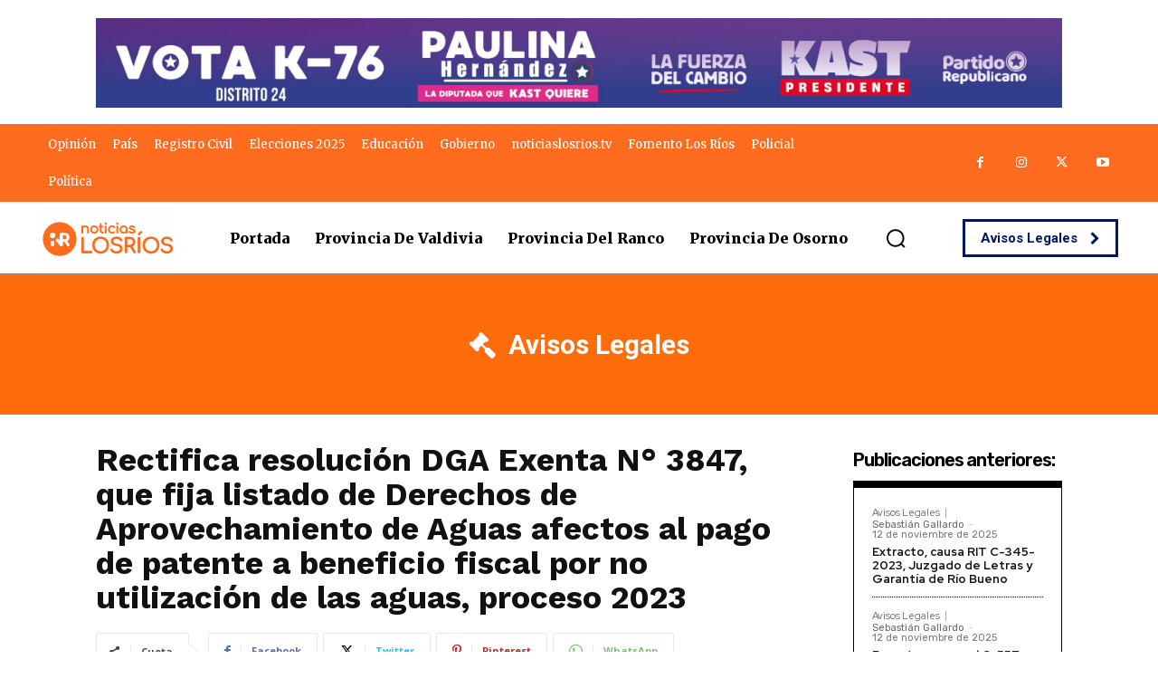

--- FILE ---
content_type: text/css
request_url: https://www.noticiaslosrios.cl/wp-content/plugins/servicios-web-nlr/public/css/plugin-name-public.css?ver=1.0.0
body_size: 1177
content:
/**
 * All of the CSS for your public-facing functionality should be
 * included in this file.
 */

/**************************\
  Basic Modal Styles
\**************************/
.clickable {
  cursor: pointer;
}

.close-button {
  padding: 5px 8px;
  border-radius: .375rem;
  margin: 7px;
  z-index: 9999;
  color: white;
  text-align: right;
  float: right;
}

.modal {
  font-family: -apple-system, BlinkMacSystemFont, avenir next, avenir,
    helvetica neue, helvetica, ubuntu, roboto, noto, segoe ui, arial, sans-serif;
}

#modal-3 {
  display: none;
}

#modal-3.is-open {
  display: block;
}

.modal__overlay {
  position: fixed;
  top: 0;
  left: 0;
  right: 0;
  bottom: 0;
  background: rgba(33, 33, 33, 0.9);
  display: flex;
  justify-content: center;
  align-items: center;
  z-index: 999999;
}

.modal__container {
  background-color: transparent;
  max-width: 800px;
  max-height: 100vh;
  border-radius: 4px;
  overflow-y: auto;
  box-sizing: border-box;
}

.modal__header {
  display: flex;
  justify-content: space-between;
  align-items: center;
}

.modal__title {
  margin-top: 0;
  margin-bottom: 0;
  font-weight: 600;
  font-size: 1.25rem;
  line-height: 1.25;
  color: #00449e;
  box-sizing: border-box;
}

.modal__close {
  border: 0;
  background: #2f2f2f;
  color: #ffffff;
  padding: 8px;
  text-align: center;
  padding: 14px 8px;
}

.modal_logotipo {
  float: right;
}

.modal__header .modal__close:before {
  content: "\2715";
}

.modal__content {
  margin: 0;
  line-height: 0;
  color: rgba(0, 0, 0, 0.8);
}

.modal__content a {
  display: inline-block;
}

.modal__btn {
  font-size: 0.875rem;
  padding-left: 1rem;
  padding-right: 1rem;
  padding-top: 0.5rem;
  padding-bottom: 0.5rem;
  background-color: #e6e6e6;
  color: rgba(0, 0, 0, 0.8);
  border-radius: 0.25rem;
  border-style: none;
  border-width: 0;
  cursor: pointer;
  -webkit-appearance: button;
  text-transform: none;
  overflow: visible;
  line-height: 1.15;
  margin: 0;
  will-change: transform;
  -moz-osx-font-smoothing: grayscale;
  -webkit-backface-visibility: hidden;
  backface-visibility: hidden;
  -webkit-transform: translateZ(0);
  transform: translateZ(0);
  transition: -webkit-transform 0.25s ease-out;
  transition: transform 0.25s ease-out;
  transition: transform 0.25s ease-out, -webkit-transform 0.25s ease-out;
}

.modal__btn:focus,
.modal__btn:hover {
  -webkit-transform: scale(1.05);
  transform: scale(1.05);
}

.modal__btn-primary {
  background-color: #00449e;
  color: #fff;
}

/**************************\
  Demo Animation Style
\**************************/
@keyframes mmfadeIn {
  from {
    opacity: 0;
  }
  to {
    opacity: 1;
  }
}

@keyframes mmfadeOut {
  from {
    opacity: 1;
  }
  to {
    opacity: 0;
  }
}

@keyframes mmslideIn {
  from {
    transform: translateY(15%);
  }
  to {
    transform: translateY(0);
  }
}

@keyframes mmslideOut {
  from {
    transform: translateY(0);
  }
  to {
    transform: translateY(-10%);
  }
}

.micromodal-slide {
  display: none;
}

.micromodal-slide.is-open {
  display: block;
}

.micromodal-slide[aria-hidden="false"] .modal__overlay {
  animation: mmfadeIn .7s cubic-bezier(0, 0, 0.2, 1);
}

.micromodal-slide[aria-hidden="false"] .modal__container {
  animation: mmslideIn .7s cubic-bezier(0, 0, 0.2, 1);
}

.micromodal-slide[aria-hidden="true"] .modal__overlay {
  animation: mmfadeOut .7s cubic-bezier(0, 0, 0.2, 1);
}

.micromodal-slide[aria-hidden="true"] .modal__container {
  animation: mmfadeOut .7s cubic-bezier(0, 0, 0.2, 1);
}

.micromodal-slide .modal__container,
.micromodal-slide .modal__overlay {
  will-change: transform;
}
